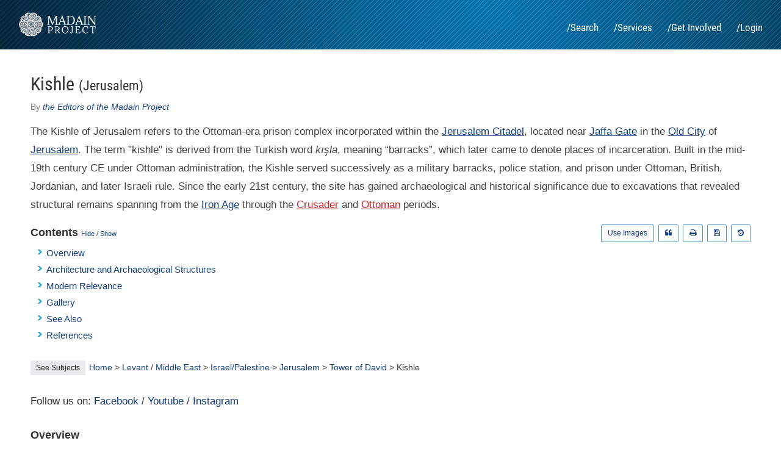

--- FILE ---
content_type: text/html; charset=UTF-8
request_url: https://madainproject.com/kishle_(jerusalem)
body_size: 9562
content:
<!DOCTYPE html>
<html lang="en">

<head>	
	<title>Kishle (Jerusalem) - Madain Project (en)</title>
	<link rel="icon" type="image/x-icon" href="https://madainproject.com/template/img/favicon.png" />
	<meta charset="utf-8">
	<meta name="description" content="The Kishle of Jerusalem refers to the Ottoman-era prison complex, now an important archaeological site, incorporated within the Jerusalem Citadel, located near Jaffa Gate in the Old City of Jerusalem.">
	<link rel="home" href="https://madainproject.com" />
	<link rel="canonical" href="https://madainproject.com/kishle_(jerusalem)">
	<meta name="viewport" content="width=device-width, initial-scale=1.0">
	<link rel="preload" href="https://madainproject.com/template/fonts/RobotoCondensed-Regular.woff2" as="font" type="font/woff2" crossorigin>
	<link rel="preload" href="https://madainproject.com/template/fonts/Lora-Regular.woff2" as="font" type="font/woff2" crossorigin>
	<script src="/cdn-cgi/scripts/7d0fa10a/cloudflare-static/rocket-loader.min.js" data-cf-settings="bf530487cc1894ca6ba8ad34-|49"></script><link rel="stylesheet" href="https://madainproject.com/template/css/font-awesome.min.css" media="print" onload="this.media='all'">
    <noscript><link rel="stylesheet" href="https://madainproject.com/template/css/font-awesome.min.css"></noscript>
	<script src="/cdn-cgi/scripts/7d0fa10a/cloudflare-static/rocket-loader.min.js" data-cf-settings="bf530487cc1894ca6ba8ad34-|49"></script><link rel="preload" href="https://madainproject.com/template/css/jquery.fancybox.min.css" as="style" onload="this.onload=null;this.rel='stylesheet'">
    <noscript><link rel="stylesheet" href="https://madainproject.com/template/css/jquery.fancybox.min.css"></noscript>
    <link rel="stylesheet" href="https://madainproject.com/template/css/base.css">
	<link rel="stylesheet" type="text/css" href="https://madainproject.com/template/css/master.css?v=2.1.1">
    
    <meta property="og:image" content="" />
    
</head>

<body>

<div id="header" class="group">
	
	<a href="./">
		<img class="logo" alt="logo" src="https://madainproject.com/template/img/logo.webp" width="130" height="39">
	</a>
	
	<div id="nav">
		<ul>
    <li><a href="https://madainproject.com/search" rel="nofollow">/Search</a></li>
    <li><a href="https://madainproject.com/services" rel="nofollow">/Services</a></li>
    <li><a href="https://madainproject.com/get_involved" rel="nofollow">/Get Involved</a></li>
    <li><a href="https://madainproject.com/login">/Login</a></li>
</ul>	</div>
	
</div>

<div class="inner group">
	<!-- Main Content -->
	<h1>Kishle <span>(Jerusalem)</span></h1>
<div class="author">By <i><a href="help#editors-of-the-madain-project" target="_new">the Editors of the Madain Project</a></i></div>
<p>The Kishle of Jerusalem refers to the Ottoman-era prison complex incorporated within the <a href="tower_of_david" title="Tower of David">Jerusalem Citadel</a>, located near <a href="jaffa_gate" title="Jaffa Gate">Jaffa Gate</a> in the <a href="old_city_of_jerusalem" class="" title="Old City of Jerusalem">Old City</a> of <a href="jerusalem" title="Jerusalem">Jerusalem</a>. The term "kishle" is derived from the Turkish word <i>kışla</i>, meaning “barracks”, which later came to denote places of incarceration. Built in the mid-19th century CE under Ottoman administration, the Kishle served successively as a military barracks, police station, and prison under Ottoman, British, Jordanian, and later Israeli rule. Since the early 21st century, the site has gained archaeological and historical significance due to excavations that revealed structural remains spanning from the <a href="iron_age" class="" title="Iron Age">Iron Age</a> through the <a href="" class="red" title="Crusades">Crusader</a> and <a href="" class="red" title="Ottoman Empire">Ottoman</a> periods.</p>
<div class="units-row">
<div class="unit-50">
<h4 class="toco" style="cursor:pointer;background:#fff;padding:0px;max-width:166px;">Contents <span style="font-size:11px;font-weight:normal;color:#163e81;">Hide / Show</span></h4>
<ul class="toc">
<li><a href="#overview">Overview</a></li>
<li><a href="#architecture-and-archaeological-structures">Architecture and Archaeological Structures</a>
    <ul class="toc-2">
    <li><a href="#"></a></li>
    </ul>
</li>
<li><a href="#modern-relevance">Modern Relevance </a></li>
<li><a href="#mediagallery">Gallery </a></li>
<li><a href="#see-also">See Also </a></li>
<li><a href="#references">References </a></li>
<li></li>
</ul>
</div>
     <div class="unit-50 no-print">
    <!--a data-fancybox data-type="iframe" href="https://madainproject.com/kishle_(jerusalem)" class="citation">Live</a-->
    <a href="https://web.archive.org/web/*/https://madainproject.com/kishle_(jerusalem)" class="citation" rel="nofollow" target="_new" class="" title="Edit history on Archive"><i class="fa fa-history" aria-hidden="true"></i></a>
    <a href="https://web.archive.org/save/https://madainproject.com/kishle_(jerusalem)" target="_new" class="citation"title="Save current version of the article"><i class="fa fa-save" aria-hidden="true"></i></a>
    <a href="#" onclick="if (!window.__cfRLUnblockHandlers) return false; window.print();return false;" class="citation" title="Print version" data-cf-modified-bf530487cc1894ca6ba8ad34-=""><i class="fa fa-print" aria-hidden="true"></i></a>
    <a data-fancybox data-src="#citation" href="javascript:;" class="citation" title="Cite this article"><i class="fa fa-quote-left" aria-hidden="true"></i></a>
    <!--a href="https://madainproject.com/kishle_(jerusalem)" target="_new" class="citation" title="Live version on website"><i class="fa fa-level-up" aria-hidden="true"></i></a-->
    <a data-fancybox data-src="#image-usage" href="javascript:;" class="citation">Use Images</a>
    <!--a data-fancybox data-src="#remove-ads" href="javascript:;" class="citation">Remove Ads</a-->
</div>
<div style="display: none; min-width:200px;max-width:675px;" id="remove-ads">
    <h4 class=""><i style="color:#42c0fb;" class="fa fa-bullhorn" aria-hidden="true"></i> Remove Ads</h4>
    <p>
    <strong>Why we're running ads?</strong><br />
    The Madain Project is a very unique resource of Abrahamic History & Archaeology; reaching more than half a million readers a month. Until February 2021 all the operational and management costs were being paid by the volunteers working on the project. But, the increase in the userbase and the overall costs of servers and other services and equipment that are needed to remain live forced us to look for other avenues of inflow.
    </p>
    <p>
    <strong>We apologise about it.</strong><br />
    We apologise for the inconvenience that ads bring to your reading experience; we're working on a membership model for the Madain Project which will provide you with an absolute ads-free reading.
    <br /><br />
    <strong>Right now we need your help. Please Donate.</strong><br />
    As of now, we rely on donations from patrons like you to supplement the funding and keep the Madain Project website up and running. Your contribution will help us cover the costs of maintaining and improving our website, creating new educational content, and reaching even more enthusiasts around the world.
    <br /><br />
    <a href="donate" class="" title="Donate" style="">Donate Now</a>
    </p>
</div>
<div style="display: none; max-width:575px;" id="citation">
    <h4 class=""><i style="color:#42c0fb;" class="fa fa-quote-left" aria-hidden="true"></i> Cite this article</h4>
    <p>
    <strong>APA (7th Ed.)</strong><br />
    <a href="javascript:void(0);" onclick="if (!window.__cfRLUnblockHandlers) return false; copy(this)" class="copier" title="Click to copy this citation." data-cf-modified-bf530487cc1894ca6ba8ad34-=""><i>Kishle (Jerusalem)</i>. Madainproject.com. (2019). <span class="editor">Editors,</span> Retrieved on January 25, 2026, from https://madainproject.com/kishle_(jerusalem)</a> <br />
    Intext citation: <a href="javascript:void(0);" onclick="if (!window.__cfRLUnblockHandlers) return false; copy(this)" class="copier" title="Click to copy this citation." data-cf-modified-bf530487cc1894ca6ba8ad34-="">("Kishle (Jerusalem) - Madain Project (en)", 2019)</a>
    <br /><br />
    <strong>MLA (8th Ed.)</strong><br />
    <a href="javascript:void(0);" onclick="if (!window.__cfRLUnblockHandlers) return false; copy(this)" class="copier" title="Click to copy this citation." data-cf-modified-bf530487cc1894ca6ba8ad34-="">Kishle (Jerusalem). <i>Madainproject.com</i>, 2019, https://madainproject.com/kishle_(jerusalem). Accessed 25 January 2026.</a> <br />
    Intext citation: <a href="javascript:void(0);" onclick="if (!window.__cfRLUnblockHandlers) return false; copy(this)" class="copier" title="Click to copy this citation." data-cf-modified-bf530487cc1894ca6ba8ad34-="">  ("Kishle (Jerusalem) - Madain Project (en)")</a>
    <br />
    <br />
    <strong>Chicago</strong><br />
    <a href="javascript:void(0);" onclick="if (!window.__cfRLUnblockHandlers) return false; copy(this)" class="copier" title="Click to copy this citation." data-cf-modified-bf530487cc1894ca6ba8ad34-="">"Kishle (Jerusalem)." 2019. <i>Madain Project</i>.  https://madainproject.com/kishle_(jerusalem).</a> <br />
    Intext citation: <a href="javascript:void(0);" onclick="if (!window.__cfRLUnblockHandlers) return false; copy(this)" class="copier" title="Click to copy this citation." data-cf-modified-bf530487cc1894ca6ba8ad34-="">  ("Kishle (Jerusalem) - Madain Project (en)")</a>
    <br />
    <p style="font-size:13px;"><strong>How to copy:</strong> Click the citation text to copy it to the clipboard.</p><p style="font-size:13px;"><strong>Note:</strong> Always review your references and make any necessary corrections before using. Pay attention to names, capitalization, and dates. If you need to mention authors, you can add "<i><a href="help#editors-of-the-madain-project" target="_new">the Editors of the Madain Project</a></i>". The publication date shown in the citations reflects the original publication date; you may wanna check the article's history to see how it has evolved over time.<br /><br />Use a <a href="https://www.citethisforme.com/citation-generator" target="_new" rel="nofollow" class="ext">citation tool</a>.</p>    </p>
</div>
<div style="display: none; max-width:575px;" id="image-usage">
    <h4 class=""><i style="color:#42c0fb;" class="fa fa-picture-o" aria-hidden="true"></i> Want to use our images?</h4>
    <p>The Madain Project owns the copyright to the Madain Project (en) including (i) the artwork and design of the www.madainproject.com website (Madain Project Website); and (ii) all electronic text and image files, audio and video clips on the Madain Project Website (MP Material) excluding material which is owned by other individuals or organizations as indicated.</p>
    <p>Users who would like to make commercial use of Madain Project Material must contact us with a formal written request (i) identifying the MP Material to be used; and (ii) describing the proposed commercial use. Madain Project will review such requests and provide a written response. The Madain Project reserves the right to charge a fee for any approved commercial use of Madain Project Materials.</p>
    <p>The Madain Project has an extensive archive of photographs, which is only partially featured on our website. If you cannot find the photographs you're looking for; just send us an email detailing the required site, structure or even illustration. The archives department will definitely assist you in finding the best possible image for your new project.</p>
</div>
<div style="display: none; max-width:575px;" id="breadcrumbs-help">
    <h4 class=""><i style="color:#42c0fb;" class="fa fa-question-circle-o" aria-hidden="true"></i> Reading the Breadcrumbs</h4>
    <p>The breadcrumbs on the Madain Project website are of two types; first the geographical and second topical. The icons to the left of the breadcrumbs trail represent the current type of the breadcrumbs selected, for instance a <i class="fa fa-map-marker"></i> denotes that the current trail selected is geographical and a <i class="fa fa-thumb-tack"></i> shows the topical breadcrumbs.</p>
    <p>You can switch or toggle between the two by clicking them.</p>
</div>
</div>
<div class="units-row">
<div class="bread" id="bread" style="font-size:0.7em;">
    <div class="located" id="bread">
        <span class="bread-toggle"><a href="javascript:void();" title="Change breadcrumbs to location" class="bc1">See Location</a></span>  <a href="https://madainproject.com" title="Madain Project (en)">Home</a> > <a href="" class="red" title="Levantine Archaeology">Levantine Archaeology</a>
    </div>
    <div class="subjected" id="bread">
        <span class="bread-toggle"><a href="javascript:void();" title="Change breadcrumbs to Subject" class="bc2">See Subjects</a></span>  <a href="https://madainproject.com" title="Madain Project (en)">Home</a> > <a href="levant" class="" title="Levant">Levant</a> / <a href="middle_east" title="Middle East">Middle East</a> > <a href="palestine" title="Palestine">Israel/Palestine</a> > <a href="jerusalem" title="Jerusalem">Jerusalem</a> > <a href="tower_of_david" title="Tower of David">Tower of David</a> > Kishle
    </div>
</div>
</div>
<div class="units-row">
<div class="unit-100">
<span class="maps">Follow us on: <a href="https://madainproject.com/facebook" target="new" >Facebook</a> / <a href="https://madainproject.com/youtube" target="new">Youtube</a> / <a href="https://madainproject.com/instagram" target="_new">Instagram</a></span>
</div>
</div>
<p><a name="overview"></a></p>
<h4>Overview</h4>
<div class="units-row">
    <div class="unit-60 desc-para">
        <p>Situated along the southern flank of the <a href="tower_of_david" title="Tower of David">Tower of David complex</a>, the Kishle holds a layered history that mirrors the political shifts of Jerusalem itself. Initially constructed by Ibrahim Pasha of <a href="egypt" class="" title="Egypt">Egypt</a> in 1834 CE, during his brief control over <a href="palestine" title="Palestine">Palestine</a>, the building was designed for military purposes but was absorbed into Ottoman governance following the Egyptian withdrawal in 1841 CE. In subsequent decades, it operated as a garrison and prison facility. During the <a href="" class="red" title="British Mandate for Palestine">British Mandate</a> period (1917–1948 CE), it was used as a central prison where both common criminals and members of underground Jewish resistance organizations, such as the Irgun and Lehi, were detained. Under Jordanian control from 1948 to 1967 CE, it continued to function as a prison, before being repurposed by Israeli authorities after the Six-Day War.</p>
        <p>In the early 2000s, archaeological investigations conducted by the Israel Antiquities Authority, in conjunction with the <a href="" class="red" title="Tower of David Museum">Tower of David Museum</a>, transformed understanding of the site. Excavations beneath the Kishle exposed successive layers of occupation, from fortifications associated with the <a href="temple_of_solomon" title="Temple of Solomon">First Temple</a> period (10th–6th century BCE), through Hasmonean and Herodian defensive systems, and up to Crusader and Ottoman construction phases. These discoveries positioned the Kishle as a critical archaeological locus for understanding Jerusalem’s fortifications and urban continuity.</p>
        <p></p>
    </div>
    <div class="unit-40">
        <a data-fancybox="gallery" data-caption="" href="https://madainproject.com/content/media/collect/kishle_jerusalem_tower_of_david_qala_quds_jerusalem_citadel_ottoman_prison_herod_palace_248374.jpg"><img src="https://madainproject.com/content/media/collect/kishle_jerusalem_tower_of_david_qala_quds_jerusalem_citadel_ottoman_prison_herod_palace_248374.jpg" border="0" alt="" /></a>
    </div>
</div>
<p><a name="architecture-and-archaeological-structures"></a></p>
<h4>Architecture and Archaeological Structures</h4>
<div class="units-row">
    <div class="unit-10 desc-para">
        <p>circa 1700 CE</p>
    </div>
    <div class="unit-20">
        <a data-fancybox="gallery" data-caption="" href="https://madainproject.com/content/media/collect/kishle_jerusalem_tower_of_david_qala_quds_jerusalem_citadel_ottoman_prison_herod_palace_472178.jpg"><img src="https://madainproject.com/content/media/collect/kishle_jerusalem_tower_of_david_qala_quds_jerusalem_citadel_ottoman_prison_herod_palace_472178.jpg" border="0" alt="" /></a>
    </div>
    <div class="unit-60 desc-para">
        <p>The Kishle building itself reflects mid-19th-century Ottoman military architecture, consisting of thick limestone walls, vaulted interiors, and elongated rectangular planning adapted for both barracks accommodation and confinement cells. Though relatively austere in its surviving form, the prison retains key Ottoman design features, including heavy masonry construction and limited fenestration, aimed at security and control. The prison cells were narrow, dimly lit spaces, and the walls bear graffiti from later periods, including inscriptions left by Jewish underground fighters held there during the <a href="" class="red" title="British Mandate for Palestine">Mandate era</a>.</p>
        <p>The more striking elements of the Kishle, however, lie beneath its 19th-century surfaces. Excavations revealed a 20-meter-long segment of fortifications attributed to the 8th century BCE, possibly linked to the fortifications of King <a href="" class="red" title="Hezekiah">Hezekiah</a> or Manasseh, forming part of Jerusalem’s southern defensive system. Overlying these remains are traces of Hasmonean-period walls (2nd–1st century BCE), which reinforced the city’s defenses and reflect the urban expansion south of the <a href="tower_of_david" title="Tower of David">citadel</a>. Herodian stonework of monumental scale was also identified, in line with his extensive building projects throughout Jerusalem, including the <a href="temple_mount" title="Temple Mount">Temple Mount</a>. Above these strata are remnants of Crusader-period structures integrated into the city’s fortification line, followed by the Ottoman construction of the barracks itself.</p>
        <p>The multi-layered stratigraphy uncovered in the Kishle offers a microcosm of Jerusalem’s urban evolution, demonstrating how successive rulers repurposed and reconstructed the city’s defenses across three millennia. Today, the Tower of David Museum incorporates the Kishle into its exhibition spaces, where visitors can view these exposed archaeological layers alongside historical displays on the site’s use as a prison.</p>
        <p></p>
    </div>
    <div class="unit-10 desc-para">
        <p></p>
    </div>
</div>
<p><a name="modern-relevance"></a></p>
<h4>Modern Relevance</h4>
<div class="units-row">
    <div class="unit-10 desc-para">
        <p>circa 1700 CE</p>
    </div>
    <div class="unit-20">
        <a data-fancybox="gallery" data-caption="" href="https://madainproject.com/content/media/collect/kishle_23748.jpg"><img src="https://madainproject.com/content/media/collect/kishle_23748.jpg" border="0" alt="" /></a>
    </div>
    <div class="unit-60 desc-para">
        <p>Beyond its architectural and structural features, the Kishle holds enduring importance for the study of <a href="jerusalem" title="Jerusalem">Jerusalem</a>’s history and archaeology. The site encapsulates over 2,700 years of urban development, preserving in one location fortifications and construction phases that range from the <a href="iron_age" class="" title="Iron Age">Iron Age</a> through the Hasmonean, Herodian, Crusader, and Ottoman periods. For historians, it provides a rare stratified sequence that illustrates how different powers fortified and reshaped the same sector of the city across successive eras. For archaeologists, it serves as a key reference point for understanding the evolution of Jerusalem’s defenses and the interaction between political authority, military necessity, and urban planning. Its integration into the Tower of David Museum allows these remains to be examined within their broader historical context, ensuring that the Kishle is preserved not only as a physical remnant of Jerusalem’s long past but also as an active resource for scholarship and interpretation.</p>
        <p></p>
    </div>
    <div class="unit-10 desc-para">
        <p></p>
    </div>
</div>
<p><a name="mediagallery"></a></p>
<h4>Gallery <span style="font-size:11px;font-weight:normal;"><a data-fancybox data-src="#image-usage" href="javascript:;">Want to use our images?</a></span></h4>
<div class="units-row">
    <div class="unit-20">
        <a data-fancybox="gallery" data-caption="" href="https://madainproject.com/content/media/collect/kishle_jerusalem_tower_of_david_qala_quds_jerusalem_citadel_ottoman_prison_herod_palace_126376.jpg"><img src="https://madainproject.com/content/media/collect/kishle_jerusalem_tower_of_david_qala_quds_jerusalem_citadel_ottoman_prison_herod_palace_126376.jpg" border="0" alt="" /></a>
    </div>
</div>
<p><a name="see-also"></a></p>
<h4>See Also</h4>
<ul class="gen">
<li><a href="tower_of_david" title="Tower of David">Tower of David</a></li>
<li><a href="jaffa_gate" title="Jaffa Gate">Jaffa Gate</a></li>
<li><a href="phasael_tower" class="" title="Phasael Tower">Phasael Tower (Faisal Tower)</a></li>
<li><a href="al_qala_mosque_(jerusalem)" title="al-Qal'a Mosque, Jerusalem">Masjid al-Qala al-Quds</a></li>
<li><a href="jerusalem_clock_tower" class="" title="Jerusalem Clock Tower">Jerusalem Clock Tower</a></li>
<li><a href="exhibits_at_the_tower_of_david_museum" title="List of Exhibits at the Tower of David Museum">List of Exhibits at the Tower of David Museum</a></li>
<li><a href="tower_of_david_mosques" class="" title="Tower of David Mosques">Tower of David Mosques</a></li>
<li></li>
</ul>
<p><a name="references"></a></p>
<h4>References</h4>
<ul class="gen">
    <li>Avni, G. "Jerusalem as an Archaeological Laboratory: The Tower of David Excavations." Israel Exploration Journal, vol. 55, no. 1, 2005, pp. 1-25.</li>
    <li>Bahat, D. The Illustrated Atlas of Jerusalem. New York: Simon & Schuster, 1996.</li>
    <li>Ben-Arieh, Yehoshua. Jerusalem in the 19th Century: The Old City. Jerusalem: Yad Izhak Ben-Zvi, 1984.</li>
    <li>Broshi, M. "The History of the Tower of David." Biblical Archaeologist 49, no. 2 (1986): 72–83.</li>
    <li>Cohen-Hattab, Kobi. Tourism, Religion and Pilgrimage in Jerusalem. London: Routledge, 2020.</li>
    <li>Herzog, Ze’ev. Archaeology of the City: Urban Planning in Ancient Israel and Its Social Implications. Tel Aviv University, 1997.</li>
    <li>Kark, Ruth. Jerusalem and Its Environs: Quarters, Neighborhoods, Villages, 1800–1948. Detroit: Wayne State University Press, 2001.</li>
    <li>Kloner, Amos. "The Hasmonean and Herodian Fortifications of Jerusalem." Palestine Exploration Quarterly 115, no. 2 (1983): 85–100.</li>
    <li>Magness, Jodi. The Archaeology of the Holy Land: From the Destruction of Solomon’s Temple to the Muslim Conquest. Cambridge University Press, 2012.</li>
    <li>Peters, F. E. Jerusalem: The Holy City in the Eyes of Chroniclers, Visitors, Pilgrims, and Prophets from the Days of Abraham to the Beginnings of Modern Times. Princeton University Press, 1985.</li>
    <li>Re’em, Amit. "Jerusalem, Tower of David Museum Excavations and Surveys." Hadashot Arkheologiyot: Excavations and Surveys in Israel 121 (2009).</li>
    <li>Ricca, Simone. Reinventing Jerusalem: Israel’s Reconstruction of the Jewish Quarter after 1967. London: I.B. Tauris, 2007.</li>
</ul>	<!--a data-fancybox data-src="#remove-ads" href="javascript:;" class="floating-button no-print" style="display: none;">Remove Ads</a-->
</div>

<a name="newsletter-subscription"></a>
<div class="units-row no-print" style="padding:50px 40px 37px 40px;background:#e4002b;color:#fff;margin-bottom:0px;">
	<div class="unit-50">
		<h1 style="margin-bottom:0px;">Let's bring some history to your inbox</h1>
		<p style="color:#fff;margin-bottom:0px;">Signup for our monthly newsletter / online magazine. <br /> No spam, we promise. </p>
		<p></p>
		<p style="font-size:14px;">
			<a href="privacy_policy" style="color:#fff;text-decoration:underline;text-underline-offset:6px;" rel="nofollow">Privacy Policy</a>
		</p>
		<!--i class="fa fa-facebook" aria-hidden="true"></i> &nbsp;  &nbsp; 
		<i class="fa fa-twitter" aria-hidden="true"></i> &nbsp;  &nbsp; 
		<i class="fa fa-instagram" aria-hidden="true"></i> &nbsp;  &nbsp; -->
	</div>
	<div class="unit-50">
		<br />
		<form>
			<input type="email" name="email" placeholder="Please enter your valid email address" id="newsletter" required>
			<button type="submit" id="newsletter-btn">Subscribe</button>
		</form>
		<br />
		<span id="newsletter-message" style="display:none;"></span>
		
	</div>
</div>
<!--div id="donation-popup">
  <div class="donation-popup-content">
	<h4>We need your help!</h4>
    <p>We are a small non-profit organization of volunteers, academics, history enthusiasts and IT professionals publishing the world's largest Abrahamic history encyclopedia. We only need £16,095/- to stay live in the year 2024 CE. We, the volunteers, contribute most of the funding ourselves and some comes from running the ads.</p>
    <a href="https://madainproject.com/donate" target="_new" id="donate-btn">Donate Now</a>
    <a href="javascript:void(0);" id="close-btn">Maybe Later</a>
  </div>
</div-->
<a href="#" class="cd-top" title="Scroll back to top">Top</a>

<div id="footer" class="group">
	<div class="units-row">
		<div class="unit-30">
			<img src="https://madainproject.com/template/img/logo-dark.png" width="130px" alt="Madain Project logo" width="130" height="40"> <br />
			<p>The Madain Project is an online archive of Abrahamic History and Archaeology.</p>
			<p class="no-print">Abrahamic History & Archaeology is the study of history and archaeology with respect to the three Abrahamic Faiths without considering the religious and theological aspects. The goal of Abrahamic History is to understand how and why the religious doctrines and behaviours have evlovled and changed over time. Searching for patterns in the evolution of significant cultural events such as the development of farming, the emergence of cities, or the collapse of major civilizations for clues of why and how these have influenced the three major Abrahamic religions.</p>
		</div>
		<div class="unit-20" style="border-right:1px solid #eee;line-height:30px;">
			<strong>Browse Locations in</strong> <br />
				<a href="africa" class="" title="Africa">Africa</a><br>
				<a href="" class="red" title="Asia">Asia</a><br>
				<a href="europe" class="" title="Europe">Europe</a><br>
				<a href="" class="red" title="Latin America">Latin America</a><br>
				<a href="middle_east" title="Middle East">Middle East</a><br><br>
			<strong>Explore by Faiths</strong><br>
				<a href="biblical_archaeology" class="" title="Christianity">Christianity</a><br>
				<a href="islamic_archaeology" class="" title="Islam">Islam</a><br>
				<a href="judaism" class="" title="Judaism">Judaism</a>
		</div>
		<div class="unit-20" style="border-right:1px solid #eee;line-height:30px;">
			<strong>Explore </strong><br>
			    <a href="my_history" class="" title="My History" rel="nofollow">My History</a><br>
				<a href="featured" class="" title="View all featured">Featured Articles</a><br>
				<a href="curated_readings" class="" title="Expert-curated collections of essential texts.">Curated Readings</a><br>
				<a href="media_library" class="" title="Madain Project Media Library">Media Library</a><br>
				<a href="glossary" class="" title="Glossary of Terms">Glossary of Terms</a><br>
				<a href="search" class="" title="Search Madain Project">Search Madain Project</a><br>
		</div>
		<div class="unit-30" style="line-height:30px;">
			<strong>Frequently Asked</strong><br>
				<a href="abrahamic_history_and_archaeology" class="" title="Abrahamic History and Archaeology">What is Abrahamic History and Archaeology?</a><br>
				<a href="frequently_asked" title="What is Islamic Archaeology?">What is Biblical Archaeology?</a><br>
				<a href="frequently_asked" title="What is Islamic Archaeology?" rel="nofollow">What is Islamic Archaeology?</a><br>
				<a href="frequently_asked" title="Why does Islamic Archaeology matter?" rel="nofollow">Why does Islamic Archaeology matter?</a><br>
				<a href="frequently_asked" title="What is Madain Project?" rel="nofollow">What is Madain Project?</a><br>
				<a href="frequently_asked" title="Is this a religious project?" rel="nofollow">Is this a religious project?</a><br>
				<a href="frequently_asked" title="Is this a religious project?" rel="nofollow"><strong>See all frequently asked <i class="fa fa-angle-double-right"></i></strong></a><br>
		</div>
	</div>
</div>

<div id="footer-copyright" class="group">
	<div class="units-row">
		<div class="unit-50">
			<p class="copyright">
				<a href="https://drive.madainproject.com" title="Madain Project Cloud Drive Login" rel="nofollow">Cloud Drive</a> -
				<a href="about" title="About Madain Project" rel="nofollow">About</a> -
				<a href="help" class="" title="Help">Help</a> - 
				<a href="privacy_policy" class="" title="Privacy Policy">Privacy Policy</a> -
				<a href="contact" title="Madain Project Contact Information" rel="nofollow">Contact</a>
			 <br />
				Madain Project: Encyclopedia of Abrahamic History & Archaeology.
			
			Copyright MadainProject 2017 - 2026.
			</p>
		</div>
		<div class="unit-50">
			<p class="social">
				<a href="https://madainproject.com/vimeo" class="" title="Madain Project Official Vimeo Page" target="_new">					<img alt="Twitter" class="soc" src="https://madainproject.com/template/img/icons/vimeo.png" width="30" height="30">
				</a>
				<a href="https://madainproject.com/pinterest" class="" title="Madain Project Official Pinterest Page" target="_new">					<img alt="Pinterest" class="soc" src="https://madainproject.com/template/img/icons/pinterest.png" width="30" height="30">
				</a>
				
				<a href="https://madainproject.com/youtube" class="" title="Madain Project Youtube Channel" target="_new">					<img alt="Youtube" class="soc" src="https://madainproject.com/template/img/icons/youtube.png" width="30" height="30">
				</a>
				
				<a href="https://madainproject.com/twitter" class="" title="Madain Project Official Twitter Page" target="_new">					<img alt="Twitter" class="soc" src="https://madainproject.com/template/img/icons/twitter.png" width="30" height="30">
				</a>
				
				<a href="https://madainproject.com/facebook" class="" title="Madain Project Official Facebook Page" target="_new">					<img alt="Facebook" class="soc" src="https://madainproject.com/template/img/icons/facebook.png" width="30" height="30">
				</a>
				<a href="https://madainproject.com/instagram" class="" title="Madain Project Official Instagram Page" target="_new">					<img alt="instagram" class="soc" src="https://madainproject.com/template/img/icons/instagram.jpg" width="30" height="30">
				</a>
			</p>
		</div>
	</div>
</div>

<script src="https://madainproject.com/template/js/jquery-3.3.1.min.js" type="bf530487cc1894ca6ba8ad34-text/javascript"></script>
<script src="https://madainproject.com/template/js/jquery.autocomplete.min.js" type="bf530487cc1894ca6ba8ad34-text/javascript"></script>
<script src="https://madainproject.com/template/js/archiver.js" type="bf530487cc1894ca6ba8ad34-text/javascript"></script>
<script src="https://madainproject.com/template/js/functions.js" type="bf530487cc1894ca6ba8ad34-text/javascript"></script>
<script src="https://madainproject.com/template/js/jquery.fancybox.min.js" type="bf530487cc1894ca6ba8ad34-text/javascript"></script>

<script type="bf530487cc1894ca6ba8ad34-text/javascript">
  setTimeout(function() {
    var s = document.createElement("script");
    s.src = "https://pagead2.googlesyndication.com/pagead/js/adsbygoogle.js?client=ca-pub-1408281846453763";
    s.async = true;
    s.crossOrigin = "anonymous";
    document.head.appendChild(s);
  }, 1000); // delay by 1 second
</script>

<!-- Google tag (gtag.js) -->
<script async src="https://www.googletagmanager.com/gtag/js?id=G-5JKYC72S0K" type="bf530487cc1894ca6ba8ad34-text/javascript"></script>
<script type="bf530487cc1894ca6ba8ad34-text/javascript">
  window.dataLayer = window.dataLayer || [];
  function gtag(){dataLayer.push(arguments);}
  gtag('js', new Date());
  gtag('config', 'G-5JKYC72S0K');
</script>

<script src="/cdn-cgi/scripts/7d0fa10a/cloudflare-static/rocket-loader.min.js" data-cf-settings="bf530487cc1894ca6ba8ad34-|49" defer></script><script defer src="https://static.cloudflareinsights.com/beacon.min.js/vcd15cbe7772f49c399c6a5babf22c1241717689176015" integrity="sha512-ZpsOmlRQV6y907TI0dKBHq9Md29nnaEIPlkf84rnaERnq6zvWvPUqr2ft8M1aS28oN72PdrCzSjY4U6VaAw1EQ==" data-cf-beacon='{"version":"2024.11.0","token":"b92b0df91306473a9fa0872861f1153b","r":1,"server_timing":{"name":{"cfCacheStatus":true,"cfEdge":true,"cfExtPri":true,"cfL4":true,"cfOrigin":true,"cfSpeedBrain":true},"location_startswith":null}}' crossorigin="anonymous"></script>
</body>

</html>

--- FILE ---
content_type: text/html; charset=utf-8
request_url: https://www.google.com/recaptcha/api2/aframe
body_size: 258
content:
<!DOCTYPE HTML><html><head><meta http-equiv="content-type" content="text/html; charset=UTF-8"></head><body><script nonce="_zr_-WwkKyoWS5QdEWQW1Q">/** Anti-fraud and anti-abuse applications only. See google.com/recaptcha */ try{var clients={'sodar':'https://pagead2.googlesyndication.com/pagead/sodar?'};window.addEventListener("message",function(a){try{if(a.source===window.parent){var b=JSON.parse(a.data);var c=clients[b['id']];if(c){var d=document.createElement('img');d.src=c+b['params']+'&rc='+(localStorage.getItem("rc::a")?sessionStorage.getItem("rc::b"):"");window.document.body.appendChild(d);sessionStorage.setItem("rc::e",parseInt(sessionStorage.getItem("rc::e")||0)+1);localStorage.setItem("rc::h",'1769315701556');}}}catch(b){}});window.parent.postMessage("_grecaptcha_ready", "*");}catch(b){}</script></body></html>

--- FILE ---
content_type: text/css
request_url: https://madainproject.com/template/css/master.css?v=2.1.1
body_size: 7879
content:
body {
	color: #333;
	font-size: 17px;
	font-family: "Arial", "Helvetica Neue", Helvetica, Arial, sans-serif;
	font-weight: 300;
}

#header {
	background: url('../img/header.jpg');
	width: 100%;
	color: white;
	padding: 20px 30px;
}

p {
	color: #444;
}

p.homepage {
	font-family:arial narrow;
	font-size:20px;
	float:left
}

span.homepage {
	font-family:arial narrow;
	font-size:20px;
	float:right
}

p.featured {
	font-family:arial narrow;
	font-size:20px;
	float:left
}

/* LINK STYLES */

a.red {
	color: #cc2727;
	text-decoration: none;
}

a.red:hover {
	color: #ccc;
	text-decoration: none;
}

p a.red {
	color: #cc2727;
	text-decoration: underline;
	text-decoration-thickness: 1px;       /* Thin line */
	text-underline-offset: 3px;           /* Slightly lower than default */
}

p a.red:hover {
	color: #ccc;
	text-decoration: underline;
	text-decoration-thickness: 1px;       /* Thin line */
	text-underline-offset: 3px;           /* Slightly lower than default */
}

a.grey {
	color: grey;
	text-decoration: none;
	line-height:1em;
	pointer-events: none;
}

a.ext {
    text-decoration: underline;
    padding-right: 1px;
}

a.ext::after {
    content: "\f08e"; 
    font-family: 'FontAwesome'; 
    font-weight: normal; 
    margin-left: 5px;
    font-size: 12px;
}

a.new-tab {
    text-decoration: none;
    padding-right: 1px;
}

a.new-tab::after {
    content: "\f14c"; 
    font-family: 'FontAwesome'; 
    font-weight: normal; 
    margin-left: 5px;
    font-size: 12px;
}

a.internal-download {
    text-decoration: none;
    padding-right: 1px;
}

a.internal-download::after {
    content: "\f019"; 
    font-family: 'FontAwesome'; 
    font-weight: normal; 
    margin-left: 5px;
    font-size: 12px;
}

.ext-link-pdf-icon {
	font-size:12px!important;
	color:red;
}

a.pdf {
    text-decoration: none;
    padding-right: 1px;
}

a.pdf::after {
    content: "\f1c1";
    font-family: 'FontAwesome'; 
    font-weight: normal; 
    margin-right: 5px;
    font-size: 11px;
    color: red;
}

a.citation {
	font-size:12px;
	color:#163e81;
	float:right;
	border: 1px #438dcd solid;
	padding: 3px 10px 3px 10px;
	border-radius: 2px;
	margin:0px 0px 0px 7px;
}

a.citation:hover {
	color:#fff;
	background:#438dcd;
	border: 1px #438dcd solid;
	border-radius: 4px;
}

a.copier {
	font-size:14px;
	color:#163e81;
	cursor:pointer;
}

a.newsletter-slider-btn {
  background-color: #fff /*rgb(22,62,129,0.4)*/;
  color: #000;
  border: 2px solid #163e81;
  padding: 8px 20px;
  text-align: center;
  text-decoration: none;
  display: inline-block;
  font-size:18px;
  font-family:arial;
  margin-top:40px;
}

a.newsletter-slider-btn:hover, a.newsletter-slider-btn:active {
  background-color: rgb(22,62,129,1);
  color: white;
  transition-duration: 0.4s;
}

.underline:hover {
	text-decoration: underline;
	text-decoration-thickness: 1px;
	text-underline-offset: 2px;
}

/* LINK STYLES END*/

/* HEADING STYLES */

h1,h2,h3 {
	font-family: 'Roboto Condensed', serif;
	font-weight: 400;
}

.lora-font {
	font-family: Lora;
}

h1.homepage {
	font-family: Lora;
}

h2.homepage {
	font-family: Lora;
	font-size:28px;
}

h1.homepage span {
	font-family:arial;
	font-size:16px;
}

h1.featured {
	font-family: Lora;
}

h4.citation {
	font-size: 18px;
    line-height: 1.5em;
    margin-bottom: .333em;
	background: url(https://djtempoe.com/wp-content/uploads/double-quote-serif-left-xxl.png) no-repeat;
	background-size: 20px 20px;
	padding-left: 28px;
}

h4.image-usage {
	font-size: 18px;
    line-height: 1em;
    margin-bottom: .333em;
	background: url(../img/image-usage.png) no-repeat;
	background-size: 20px 16px;
	padding-left: 28px;
}

/* HEADING STYLES END */

/* FEATURE SIMPLE */

.feature {
	max-width: 31.33%;
	float: left;
	background-color: #f9f9f9;
	margin: 0 1%;
	padding: 20px;
}

.feature:last-child {
	margin-right: 0px;
}

.feature:first-of-type {
	margin-left: 0px;
}

/* FEATURE SIMPLE END */

/* FEATURE HOMEPAGE */

.feature-homepage {
	max-width: 32%;
	float: left;
	background-color: #1d1d1d;
	margin: 0 1%;
	padding: 0px;
	opacity:0.97;
	color:#fff;
}

.feature-homepage h3 {
	padding: 20px 0px 0px 20px;
	font-family:Lora;
	line-height:24px;
	font-size:22px;
}

.feature-homepage p {
	font-size:15px;
	padding: 0px 20px 30px 20px;
	line-height: 28px;
	color:#fff;
}

.feature-homepage a.read-more {
	background:#fff;
	font-size:15px;
	padding: 13px 20px 14px 20px;
	line-height: 28px;
	color:#000;
	text-decoration:none;
}

.feature-homepage a.read-more:hover {
	background:#000;
	font-size:15px;
	padding: 13px 20px 14px 20px;
	line-height: 28px;
	color:#fff;
}

.feature-homepage:hover {
	opacity:1;
	box-shadow: 5px 10px 8px #f1f1f1;
}

.feature-homepage:last-child {
	margin-right: 0px;
}

.feature-homepage:first-of-type {
	margin-left: 0px;
}

.feature-homepage-twin {
	max-width: 48.99%;
	float: left;
	background-color: #1d1d1d;
	margin: 0 1%;
	padding: 0px;
	opacity:0.97;
}

.feature-homepage-twin h3 {
	padding: 0px 0px 0px 20px;
	font-family:Lora;
	line-height:24px;
	font-size:22px;
	color:#fff;
}

.feature-homepage-twin p {
	font-size:15px;
	padding: 0px 20px 10px 20px;
	line-height: 28px;
	color:#fff;
}

.feature-homepage-twin img {
	border: 20px solid #1d1d1d;
}

.feature-homepage-twin:hover {
	opacity:1;
	box-shadow: 5px 10px 8px #f1f1f1;
}

.feature-homepage-twin:last-child {
	margin-right: 0px;
}

.feature-homepage-twin:first-of-type {
	margin-left: 0px;
}

/* FEATURE HOMEPAGE END */

.featured-split-background {
	opacity:0.9;
}

.featured-split-background:hover {
	opacity:1;
}

.featured-split {
    position: relative;
    display: inline-block;
	
  }

  .featured-split-img {
    max-width: 100%;
    height: auto;
  }

  .featured-split-caption {
   position: absolute;
    top: 50%;
    left: 50%;
    transform: translate(-50%, -50%);
    background-color: rgba(0, 0, 0, 0.6); /* Use rgba with the desired opacity */
    color: #fff;
    padding: 14px 28px 14px 28px;
    z-index: 1; /* To ensure it's displayed on top of the image */
    white-space: nowrap; /* Prevents text from wrapping to the next line */
  }

.featured-split-desc-block-left {
	padding:0px 0px 0px 40px;
}

.featured-split-desc-block-right {
	padding:0px 40px 0px 0px;
}

.featured-split-title {
	font-size:23px;
	border-bottom: 1px solid #ccc;
}

.featured-split-title span {
	font-size:17px;
	display:block;
	float:right;
	padding-top:7px;
}

.featured-split-title span::after {
	content: "\f005"; 
	font-family: 'FontAwesome'; 
	font-weight: normal; 
	margin-left: 5px;
	font-size:14px;
	color:grey;
}

.featured-split-description {
	font-size:18px;
	font-family:Roboto Condensed;
}

.featured-split-read-more {
	font-size:18px;
	font-family:Roboto Condensed;
}

/* FEATURE FEATURED */

.feature-featured {
	max-width: 32%;
	float: left;
	background-color: #f9f9f9;
	margin: 0 1%;
	padding: 0px;
	opacity:0.95;
}

.feature-featured h3 {
	padding: 20px 0px 0px 20px;
	font-family:Lora;
	line-height:24px;
	font-size:20px;
}

.feature-featured p {
	font-size:15px;
	padding: 0px 20px 10px 20px;
	line-height: 28px;
}

.feature-featured:hover {
	opacity:1;
	box-shadow: 5px 10px 8px #f1f1f1;
}

.feature-featured:last-child {
	margin-right: 0px;
}

.feature-featured:first-of-type {
	margin-left: 0px;
}

.feature-featured-twin {
	max-width: 48.66%;
	float: left;
	background-color: #f9f9f9;
	margin: 0 1%;
	padding: 0px;
	opacity:0.9;
}

.feature-featured-twin h3 {
	padding: 20px 0px 0px 20px;
	font-family:Lora;
	line-height:24px;
	font-size:22px;
}

.feature-featured-twin p {
	font-size:15px;
	padding: 0px 20px 10px 20px;
	line-height: 28px;
}

.feature-featured-twin img {
	border: 20px solid #f1f1f1;
}

.feature-featured-twin:hover {
	opacity:1;
	box-shadow: 5px 10px 8px #f1f1f1;
}

.feature-featured-twin:last-child {
	margin-right: 0px;
}

.feature-featured-twin:first-of-type {
	margin-left: 0px;
}

/* FEATURE FEATURED END */

/* FEATURE AUDIBLE */

.feature-audible {
	max-width: 23.5%;
	float: left;
	background-color: #f9f9f9;
	margin: 0 1%;
	padding: 0px;
	opacity:0.9;
}

.feature-audible h3 {
	padding: 20px 0px 0px 20px;
	font-family:Lora;
	line-height:26px;
	font-size:20px;
}

.feature-audible p a {
	font-size:15px;
	padding: 20px 20px 10px 20px;
	line-height: 28px;
}

.feature-audible:hover {
	opacity:1;
	box-shadow: 5px 10px 8px #f1f1f1;
}

.feature-audible:last-child {
	margin-right: 0px;
}

.feature-audible:first-of-type {
	margin-left: 0px;
}

.feature-audible-twin {
	max-width: 48.66%;
	float: left;
	background-color: #f9f9f9;
	margin: 0 1%;
	padding: 0px;
	opacity:0.9;
}

.feature-audible-twin h3 {
	padding: 20px 0px 0px 20px;
	font-family:Lora;
	line-height:24px;
	font-size:22px;
}

.feature-audible-twin p {
	font-size:15px;
	padding: 0px 20px 10px 20px;
	line-height: 28px;
}

.feature-audible-twin img {
	border: 20px solid #f1f1f1;
}

.feature-audible-twin:hover {
	opacity:1;
	box-shadow: 5px 10px 8px #f1f1f1;
}

.feature-audible-twin:last-child {
	margin-right: 0px;
}

.feature-audible-twin:first-of-type {
	margin-left: 0px;
}

/* FEATURE AUDIBLE END */

/* FEATURED TO BE REPLACED */

h2.feature2 {
	font-size:26px;
	font-weight:400;
	margin-top:0px;
}

h2.feature2 span {
	font-size:18px;
	float:right;
	padding-top:10px;
}

h2.feature2 span::after {
	font-size:16px;
	content: "\f005"; 
	font-family: 'FontAwesome'; 
	font-weight: normal; 
	margin-left: 5px;
	color:silver;
}

.featured {
	background-color: #fff;
	opacity:0.95;
}

.featured:hover {
	opacity:1;
	transition: 0.3s;
}

.featured:last-child {
	margin-right: 0px;
}

.featured:first-of-type {
	margin-left: 0px;
}

.featured h3 {
	text-align:left;
	margin-top:-45px;
	font-size:1.2em;
}

.featured h3 a {
	background:#fff;
	padding:5px 8px;
	text-decoration:none;
	font-size:0.8em;
}

/* FEATURED TO BE REPLACED ENDS */

.logo {
	float: left;
}

/* NAVIGATION */

#nav {
	float: right;
	padding-top: 10px;
	z-index:88;
}

#nav li {
	display: inline;
	margin-left: 20px;
	font-family: 'Roboto Condensed', serif;
	font-weight: 300;
}

#nav a {
	color: white;
	text-decoration: none;
}

/* NAVIGATION END */

.headline {
	text-align: center;
	color: white;
	font-size: 50px;
	position: absolute;
	top: 12%;
	left: 0;
	width: 100%;
	margin-top: 110px;
	font-weight: 400;
	font-family: 'Lora', serif;
}

.headline-homepage {
	text-align: center;
	color: white;
	font-size: 50px;
	position: absolute;
	top: 12%;
	left: 0;
	width: 100%;
	margin-top: 160px;
	font-weight: 400;
	font-family: 'Lora', serif;
}

.headline-homepage span {
	display:block;
	font-size:21px;
	padding-top:10px;
	letter-spacing:1px;
}

span.slider-caption {
	text-align: center;
	font-family:arial narrow;
	font-size:12px;
	position: absolute;
	bottom: -28%;
	font-weight:normal;
}

.intro {
	font-size: 24px;
	padding-bottom: 10px;
	text-align: center;
}

.inner {
	max-width: 1220px;
	margin: 0 auto;
	padding: 40px 20px;
}

.soc {
	float: right;
	margin-left: 10px;
	opacity:0.8;
}

.soc:hover {
	opacity:1;
}

.circle {
    width:70px;
    height:70px;
    border-radius:250px;
    font-size:20px;
    color:#fff;
    line-height:70px;
    text-align:center;
    background-color:#e67548;
    margin-bottom: 15px;
}

.copyright {
	float: left;
}

.portfolio {
	padding: 20px;
	margin-top: 40px;
	background-color: #eee;
}

input {
	border: 1px solid #ddd;
}

textarea {
	border: 1px solid #ddd;
}

#human {
	display: none;
}

/* OLD BREADER */

#bread {
	font-size:14px;
}

a.bc1 {
	font-family:arial;
	background: #e8e9eb;
	padding: 5px 9px;
	color:#010101;
	opacity:0.9;
	font-size:12px;
	border-radius:2px;
	max-width:200px;
	margin-right: 1px;
}
a.bc2 {
	font-family:arial;
	background: #e8e9eb;
	padding: 5px 9px;
	color:#010101;
	opacity:0.9;
	font-size:12px;
	border-radius:2px;
	max-width:200px;
	margin-right: 2px;
}

a.bc1:hover {
	background: #f2f2f2;
	color:#000;
	opacity:1;
	border-radius:4px;
}

a.bc2:hover {
	background: #f2f2f2;
	color:#000;
	opacity:1;
	border-radius:4px;
}

.subjected {
	display: block;
}
.subjected::after {
	content: "\f29c";
	font-family: 'FontAwesome';
	margin-left: 5px;
	text-decoration: none;
	color: inherit;
	cursor: pointer;
	display:none;
}
.subjected::after:hover {
	 color: red;
}
.located {
	display: none;
}

/* OLD BREADER ENDS*/

/* FOOTER */

#footer {
	max-width: 100%;
	margin: 0px auto;
	border-top: 1px solid #163e81;
	padding: 30px 30px;
	background: #f9f9f9;
	font-size:14px;
}

#footer p {
	color: #999;
	font-size: 15px;
}

#footer-copyright {
	max-width: 100%;
	margin: 0px auto;
	border-top: 1px solid #eee;
	padding: 40px 30px 10px 30px;
	background: #fff;
	font-size:14px;
}

/* FOOTER END */

.ad-banner {
	width:70%;
}

/* SEARCHER */

#searchfield-homepage {

}

#searchfield form {
  margin: 5px 0 20px 0;
}

#searchfield-homepage form .biginput {
  width: 100%;
  height: 40px;
  padding: 0 10px 0 10px;
  background-color: #f0f0f0;
  border: 0px solid #c8c8c8;
  border-radius: 3px;
  color: #999;
  font-weight:normal;
  font-size: 1em;
  -webkit-transition: all 0.2s linear;
  -moz-transition: all 0.2s linear;
  transition: all 0.2s linear;
}

#searchfield form {
  display: inline-block;
  background: #eeefed;
  padding: 0;
  margin: 0;
  padding: 0px;
  border-radius: 3px;
  margin: 05px 0 0 0;
}
#searchfield form .biginput {
  width: 100%;
  height: 30px;
  padding: 0 10px 0 10px;
  background-color: #fff;
  border: 1px solid #c8c8c8;
  border-radius: 0px;
  color: #aeaeae;
  font-weight:normal;
  font-size: 1.5em;
  -webkit-transition: all 0.2s linear;
  -moz-transition: all 0.2s linear;
  transition: all 0.2s linear;
}
#searchfield form .biginput:focus {
  color: #858585;
}

.autocomplete-suggestions { border: 1px solid #999; background: #fff; cursor: default; overflow: auto; }
.autocomplete-suggestion { padding: 05px 05px; font-size: 0.8em; white-space: nowrap; overflow: hidden; }
.autocomplete-selected { background: #f0f0f0; }
.autocomplete-suggestions strong { font-weight: normal; color: #3399ff; }

#outputbox {
	line-height:1px;
	font-size:0.85em;
	padding:20px;
	
}

/* SEARCHER ENDS */

/* ADDITIONAL STYLES */

.top-border-yellow {
	border-top: 4px solid #f7c759;
    padding-top: 10px;
    display: inline-block;
    color: #a5a5a5;
    text-transform: Uppercase;
}

/* CD TOP */
.cd-top {
  display: inline-block;
  height: 30px;
  width: 30px;
  position: fixed;
  bottom: 140px;
  right: 10px;
  box-shadow: 0 0 10px rgba(0, 0, 0, 0.05);
  /* image replacement properties */
  overflow: hidden;
  text-indent: 100%;
  white-space: nowrap;
  background: rgba(22, 62, 129, 0.8) url(../img/cd-top-arrow.svg) no-repeat center 50%;
  visibility: hidden;
  opacity: 0;
  -webkit-transition: opacity .3s 0s, visibility 0s .3s;
  -moz-transition: opacity .3s 0s, visibility 0s .3s;
  transition: opacity .3s 0s, visibility 0s .3s;
}
.cd-top.cd-is-visible, .cd-top.cd-fade-out, .no-touch .cd-top:hover {
  -webkit-transition: opacity .3s 0s, visibility 0s 0s;
  -moz-transition: opacity .3s 0s, visibility 0s 0s;
  transition: opacity .3s 0s, visibility 0s 0s;
}
.cd-top.cd-is-visible {
  /* the button becomes visible */
  visibility: visible;
  opacity: 1;
}
.cd-top.cd-fade-out {
  /* if the user keeps scrolling down, the button is out of focus and becomes less visible */
  opacity: .5;
}
.no-touch .cd-top:hover {
  background-color: #163e81;
  opacity: 1;
}

.float-right {
	float:right;
}

.float-left {
	float:left;
}

.quote {
	display: block;
	padding-left: 40px;
	font-style: italic;
}

.quote-latin {
	font-family:Lora;
	padding-left: 40px;
	font-style: italic;
	font-size:15px;
	font-weight:bold;
	letter-spacing:0.07em;
	text-transform:uppercase;
}

.quote-latin-translate {
	font-family: arial;
	padding-left: 40px;
}

.quote-verse {
	margin:20px 0px 10px 0px;
	display: block; 
    text-align: right; 
    padding-right: 40px;
    font-size: 17px;
	font-weight: 700;
}

.quote-verse::after {
    content: " ۝"; 
    margin-left: 4px;  
    font-size: 14px; 
    font-family: inherit; 
}

.quote-hadith {
	margin:20px 0px 10px 0px;
	display: block; 
    text-align: right; 
    padding-right: 40px;
    font-size: 17px;
	font-weight: 700;
}

.verse-trans {
    display: block; 
    text-align: left; 
    padding-left: 40px;
    font-size: 15px;
	max-width:600px;
	font-style: italic;
	margin-bottom:20px;	
}

.verse-trans::after {
    margin-left: 4px;  
    font-size: 14px; 
    font-family: inherit; 
}

.quote-amzn {
	padding-left: 10px;
	font-style: italic;
	font-size:15px;
	border-left: 8px solid #eda550;
	font-weight:600;
}

.single-mcq-div {
  margin-bottom: 10px;
}
.single-mcq-button {
  margin-right: 10px;
  padding: 10px 20px;
  text-decoration: none;
  background-color: #007bff;
  color: #fff;
  border: none;
  cursor: pointer;
}
.single-mcq-answer {
}

.correct-answer {
  color: green;
  font-weight:800;
}

.answer-link {
	font-size:16px;
}

.incorrect-answer {
  color: red;
}

/* Style for the video indicator */
.feature-featured {
  position: relative; /* Make sure the container is relatively positioned */
}

/* Style for the anchor tag */
.feature-featured a {
  display: inline-block; /* Ensure the anchor tag takes the size of the image */
  position: relative; /* Make sure the anchor tag is relatively positioned */
  text-decoration:none;
}

/* Create a play button using CSS */
.feature-featured a .video-indicator::before {
  content: "";
  background: url('../img/play-button.png') no-repeat center center; /* Set the play button image as a background */
  width: 180px; /* Adjust the width of the play button image */
  height: 180px; /* Adjust the height of the play button image */
  position: absolute;
  top: 50%; /* Position it in the center vertically */
  left: 50%; /* Position it in the center horizontally */
  transform: translate(-50%, -50%); /* Center the play button precisely */
  z-index: 1; /* Ensure the play button appears on top of the image */
  opacity:0.8;
}

/* Create a play button using CSS */
.feature-featured a:hover .video-indicator::before {
  opacity:1;
}

a:target {
    background-color: red!important;
}

.visual-inspector {
	display:none;
	width:1200px;
}

.visual-inspector .units-row {
	margin-bottom: 0px;
}

sup {
	font-size: 87%;
	vertical-align: none;
}

.floating-button {
    position: fixed;
    bottom: 20px;
    right: 20px;
    padding: 4px 15px;
    background-color: #163e81;
    color: #ffffff;
    border-radius: 20px;
    text-align: center;
    box-shadow: 0px 0px 10px 0px rgba(0, 0, 0, 0.3);
    text-decoration: none; /* Remove underline for the link */
    transition: all 0.3s ease;
	font-size:13px;
	z-index:99;
	opacity:0.7;
}

.floating-button:hover {
    background-color: #163e81;
	color: #ffffff;
	opacity:1;
}

#history-container {
	padding-left: 40px;
}

#history-container ul li {
	list-style:bullet;
}

/* disambiguation-list starts */

ul.disambiguation-list {
		margin-bottom:200px;
	}
ul.disambiguation-list li {
	margin-bottom:16px;
}
ul.disambiguation-list li i {
	line-height:12px;
	margin-bottom:10px;
}

/* disambiguation-list ends */

.pois {
	font-size:14px;
}

.underline-D7FA88 {
	text-decoration: underline;
	text-decoration-color: #D7FA88;
	text-underline-offset: 20px;
}

.desc-para p {
	margin-top: -8px;
}

.date-para p {
	margin-top: -8px;
	font-size:14px;
}

#donation-popup {
	display: none;
	position: fixed;
	bottom: -100%; /* Initially off-screen */
	left: 0;
	width: 100%;
	background-color: #fff;
	color: #fff;
	text-align: center;
	padding: 15px;
	box-shadow: 0 -5px 10px rgba(0, 0, 0, 0.2);
	transition: bottom 0.5s ease-in-out;
	z-index:9999;
}

#donation-popup-content {
	max-width:500px;
}
	
#donation-popup h4 {
	color:#000;
}

#donate-btn, #close-btn {
	display: inline-block;
	padding: 3px 12px 3px 12px;
	margin: 5px;
	text-decoration: none;
	color: #163e81;
	border: 1px solid #163e81;
	border-radius: 0px;
	cursor: pointer;
	font-size:14px;
}
	
#donate-btn:hover, #close-btn:hover{
	color: #fff;
	border: 1px solid #163e81;
	cursor: pointer;
	font-size:14px;
	background: #163e81;
}

lite-youtube {
    background-color: #000;
    position: relative;
    display: block;
    contain: content;
    background-position: center center;
    background-size: cover;
    cursor: pointer;
    max-width: 100%; /*changed from 720px*/
}

/* gradient */
lite-youtube::before {
    content: '';
    display: block;
    position: absolute;
    top: 0;
    background-image: url([data-uri]);
    background-position: top;
    background-repeat: repeat-x;
    height: 60px;
    padding-bottom: 50px;
    width: 100%;
    transition: all 0.2s cubic-bezier(0, 0, 0.2, 1);
}

/* responsive iframe with a 16:9 aspect ratio
    thanks https://css-tricks.com/responsive-iframes/
*/
lite-youtube::after {
    content: "";
    display: block;
    padding-bottom: calc(100% / (16 / 9));
}
lite-youtube > iframe {
    width: 100%;
    height: 100%;
    position: absolute;
    top: 0;
    left: 0;
    border: 0;
}

/* play button */
lite-youtube > .lty-playbtn {
    display: block;
    /* Make the button element cover the whole area for a large hover/click target… */
    width: 100%;
    height: 100%;
    /* …but visually it's still the same size */
    background: no-repeat center/68px 48px;
    /* YT's actual play button svg */
    background-image: url('data:image/svg+xml;utf8,<svg xmlns="http://www.w3.org/2000/svg" viewBox="0 0 68 48"><path d="M66.52 7.74c-.78-2.93-2.49-5.41-5.42-6.19C55.79.13 34 0 34 0S12.21.13 6.9 1.55c-2.93.78-4.63 3.26-5.42 6.19C.06 13.05 0 24 0 24s.06 10.95 1.48 16.26c.78 2.93 2.49 5.41 5.42 6.19C12.21 47.87 34 48 34 48s21.79-.13 27.1-1.55c2.93-.78 4.64-3.26 5.42-6.19C67.94 34.95 68 24 68 24s-.06-10.95-1.48-16.26z" fill="red"/><path d="M45 24 27 14v20" fill="white"/></svg>');
    position: absolute;
    cursor: pointer;
    z-index: 1;
    filter: grayscale(100%);
    transition: filter .1s cubic-bezier(0, 0, 0.2, 1);
    border: 0;
}

lite-youtube:hover > .lty-playbtn,
lite-youtube .lty-playbtn:focus {
    filter: none;
}

/* Post-click styles */
lite-youtube.lyt-activated {
    cursor: unset;
}
lite-youtube.lyt-activated::before,
lite-youtube.lyt-activated > .lty-playbtn {
    opacity: 0;
    pointer-events: none;
}

.lyt-visually-hidden {
    clip: rect(0 0 0 0);
    clip-path: inset(50%);
    height: 1px;
    overflow: hidden;
    position: absolute;
    white-space: nowrap;
    width: 1px;
  }

.amzn-books h3 {
	font-family:Lora;
	font-size:22px;
}

.amzn-books h3 span {
	font-family:Lora;
	font-size:16px;
	display:block;
}

.amzn-books p {
	font-size:15px;
}

.amzn-books .author {
	font-style:italic;
}

.amzn-books .author::before {
	content:"Author: ";
}

.amzn-books .editorr {
	font-style:italic;
}

.amzn-books .editorr::before {
	content:"Editor: ";
}

/*
.amzn-books a {
	display: inline-block;
	padding: 10px 15px;
	background-color: #FF9900; 
	color: #000000;
	text-decoration: none;
	font-weight: bold;
	border-radius: 0px;
	transition: background-color 0.3s ease;
}

.amzn-books a:hover {
	background-color: #FFD700;
}
*/

.search-tips-bar {
      background-color: #f0f0f0;
      padding: 0px;
      text-align: center;
      font-weight: bold;
    }
	
	ul.search-tips-container {
  overflow: hidden;
  padding: 0px;
  border: 1px solid #ccc;
  border-radius: 0px;
  max-width: 860px;
  margin: 20px auto 20px auto;
}

ul.search-tips-container li {
  display: none;
  text-align: left;
  padding: 20px 40px;
}

ul.search-tips-container .active {
  display: block;
}

.button-search-tips-container button {
 color: #fff;
 font-size: 14px;
 padding: 8px 40px;
 border: none;
 background-color: #163e81;
 margin: 0 3px;
 border-radius: 0px;
}

.button-search-tips-container {
  text-align: center;
}

/* SMALL SCREENS ---------------------------------------------------- */

@media only screen and (min-width: 1024px) {
  .cd-top {
    height: 35px;
    width: 35px;
    right: 20px;
    bottom: 120px;
  }
  
}

@media only screen and (min-width: 768px) {
  .cd-top {
    right: 20px;
    bottom: 20px;
  }
}

}
/* CD TOP ENDS */

/* LIST STYLES */

ul.gen-homepage li {
	background: url(../img/bullet_br_blue.gif) no-repeat;
	font-size:14.42px;
	padding-left:14px;
	background-position: 0px 10px;
	margin-left:12px;
	line-height:1.9em;
}

ul.gen li {
	background: url(../img/bullet_br_blue.gif) no-repeat;
	font-size:14px;
	padding-left:14px;
	background-position: 0px 8px;
	margin-left:12px;
	line-height:1.6em;
}

ul.gen a:hover {
	text-decoration: underline;
    text-decoration-thickness: 1px;
    text-underline-offset: 3px;
}

.toc{
  max-height: none; /* no height limit initially, fully expanded */
  overflow: visible; /* allow all content */
  transition: max-height 0.3s ease;
}

.toc.collapsed {
  max-height: 0;
  overflow: hidden;
}

.toc li{
	background: url(../img/bullet_br_blue.gif) no-repeat;
	background-size: 7px auto;
	font-size:15px;
	padding-left:14px;
	background-position: 0px 8px;
	margin-left:12px;
	line-height:1.6em;
}

.toc-2 li{
	background: url(../img/bullet_br_blue.gif) no-repeat;
	font-size:15px;
	padding-left:14px;
	background-position: 0px 8px;
	margin-left:20px;
	line-height:1.6em;
}

.num-list-reset {
    counter-reset: list-counter; /* Initialize a custom counter */
}

.num-list {
    list-style: none; /* Remove default numbering */
	margin-left:14px;
	margin-bottom:50px;
	font-size:15px;
}

.num-list li {
    counter-increment: list-counter; /* Increment the counter for each <li> */
    position: relative; /* Enable positioning for the custom number */
    padding-left: 30px; /* Space for the number */
	line-height:1.8em;
}

.num-list li::before {
    content: counter(list-counter) "."; /* Display the custom counter */
    position: absolute; /* Position the number */
    left: 0;
    top: 0;
}

.alpha-list-reset {
    counter-reset: list-counter; /* Initialize a custom counter */
}

.alpha-list {
    list-style: none; /* Remove default numbering */
    margin-left: 14px;
    margin-bottom: 50px;
    font-size: 15px;
}

.alpha-list li {
    counter-increment: list-counter; /* Increment the counter for each <li> */
    position: relative; /* Enable positioning for the custom number */
    padding-left: 30px; /* Space for the letter */
    line-height: 1.8em;
}

.alpha-list li::before {
    content: counter(list-counter, upper-alpha) "."; /* Display A., B., C., etc. */
    position: absolute; /* Position the letter */
    left: 0;
    top: 0;
}


/* LIST STYLES ENDS*/

/* NEWSLETTER STYLES */

#newsletter {
	width: 70%;
    height: 40px;
    padding: 0 10px 0 10px;
    background-color: #fff;
    border: 0px solid #c8c8c8;
    border-radius: 3px;
    color: #999;
    font-weight: normal;
    font-size: 0.8em;
    -webkit-transition: all 0.2s linear;
    -moz-transition: all 0.2s linear;
    transition: all 0.2s linear;
}

#newsletter-btn {
	width: 28%;
    height: 40px;
    padding: 0 10px 0 10px;
    background-color: #fff;
    border: 0px solid #c8c8c8;
    border-radius: 3px;
    color: #999;
    font-weight: normal;
    font-size: 0.8em;
    -webkit-transition: all 0.2s linear;
    -moz-transition: all 0.2s linear;
    transition: all 0.2s linear;
}

#newsletter-message {
	display: none;
}
#newsletter-message.success {
	color: #fff;
}
#newsletter-message.error {
	border-color: #fff;
	color: #fff;
}

/* NEWSLETTER STYLES ENDS */

.image-container {
  position: relative;
}

.img-caption {
  position: absolute;
  bottom: 0%;
  left: 50%;
  transform: translate(-50%, -6%);
  text-align: left;
  color: #fff;
  z-index: 1;
  background-color: rgba(0, 0, 0, 0.9); /* add a semi-transparent background */
  padding: 20px 30px; /* add some padding to make the caption easier to read */
  opacity: 0.8; /* add opacity to the caption */
  width:100%;
}

.img-caption h3 {
  font-size: 24px;
  margin: 0;
  padding: 0;
  color:#fff;
}

.img-caption p {
  font-size: 16px;
  margin: 0;
  padding: 0;
  margin-top: 10px;
  color:#fff;
}

.img-caption a {
  color:#fff;
  transition-duration: 0.4s;
}

.img-caption a:hover {
  letter-spacing:2px;
  transition-duration: 0.4s;
}

div.author {
	font-size: 14px;
    color: grey;
    margin-bottom: 13px;
}

/* TOASTER */

.toast__container {
    display: table-cell;
    vertical-align: middle;
	margin-bottom:30px;
}

.toast__cell{
  display:inline-block;
}

.add-margin{
  margin-top:0px;
}

.toast__svg{
  fill:#fff;
}

.toast {
	text-align:left;
    padding: 1px 0;
    background-color:#fff;
    border-radius:4px;
    max-width: 100%;
    top: 0px;
    position:relative;
    box-shadow: 1px 7px 14px -5px rgba(0,0,0,0.3);
}


.toast:before {
    content: '';
    position: absolute;
    top: 0;
    left: 0;
    width: 4px;
    height: 100%;
  border-top-left-radius:0px;
  border-bottom-left-radius: 0px;

}

.toast__icon{
  position:absolute;
  top:50%;
  left:2px;
  transform:translateY(-50%);
  width:14px;
  height:14px;
  padding: 7px;
  border-radius:50%;
  display:inline-block;
}

.toast__type {
  color: #3e3e3e;
  font-weight: 700;
  margin-top: 0;
  margin-bottom: 8px;
}

.toast__message {
    font-size: 14px;
    margin-top: 0;
	margin-bottom: -10;
    color: #878787;
}

.toast__content{
  padding-left:20px;
  padding-right:60px;
}

.toast__close {
    position: absolute;
    right: 22px;
    top: 45%;
    width: 14px;
    cursor:pointer;
    height: 14px;
	fill:#878787;
    transform: translateY(-50%);
}

.toast--green .toast__icon{
  background-color:#2BDE3F;
}

.toast--green:before{
  background-color:#2BDE3F;
}

.toast--blue .toast__icon{
  background-color:#1D72F3;
}

.toast--blue:before{
  background-color:#1D72F3;
}

.toast--yellow .toast__icon{
  background-color:#FFC007;
}

.toast--yellow:before{
  background-color:#FFC007;
}

/* TOASTER ENDS */

/* GENERAL TABLE STYLES */
table {
	font-size: 0.8em;
    border: 1px solid #eee;
    border-collapse: collapse;
    width: 100%;
	text-indent: initial;
    border-spacing: 2px;
}

table tr td {
	border: 1px solid #eee;
	padding:6px;
}

table tr.table-header {
    font-weight: bold;
	background: #163e81;
	color:#fff;
}

table tr:hover {
    background:#eee;
	color:#000;
}

table td.yes {
	
}

/* GENERAL TABLE STYLES END */

/* GLOSSARY TABLE STYLES */

table.glossary {
    font-size: 0.8em;
    border: 1px solid #eee;
    border-collapse: collapse;
    width: 100%;
}

table.glossary tr.alpha {
	background:#eee;
	font-weight:700;
}

table.glossary tr.beta {
	background:#eee;
	font-weight:500;
}

table.glossary td {
	border: 1px solid #eee;
    vertical-align: middle;
    padding: 5px;
}

table.glossary td.title {
	width:450px;
	margin-left:30px;
}

table.glossary td.desc {
	width:450px;
}

table.glossary td.auth {
	width:100px;
}

/* GLOSSARY TABLE STYLES END */

i.fa-arrow-left {
	font-size:16px;
}
i.fa-arrow-left {
	font-size:16px;
}

/* GLOSSARY SEARCHER */

#glossaryInput {
    background-image: url(/madainproject/template/img/searchicon.png);
    background-position: 10px 12px;
    background-repeat: no-repeat;
    width: 100%;
    font-size: 16px;
    padding: 12px 20px 12px 40px;
    border: 1px solid #ddd;
    margin-bottom: 12px;
}

#glossaryInput::placeholder {
  font-size: 16px; /* Increase font-size */
  color:#ccc;
}

#glossaryTable {
  border-collapse: collapse; /* Collapse borders */
  width: 100%; /* Full-width */
  border: 1px solid #ddd; /* Add a grey border */
}

#glossaryTable th, #glossaryTable td {
  text-align: left; /* Left-align text */
  padding: 6px; /* Add padding */
}

#glossaryTable tr {
  /* Add a bottom border to all table rows */
  border-bottom: 1px solid #ddd;
}

#glossaryTable tr.header, #glossaryTable tr:hover {
  /* Add a grey background color to the table header and on hover */
  background-color: #f1f1f1;
}

/* GLOSSARY SEARCHER ENDS */

/* CONTACT FORM */

form.cnt {
	margin: 0 auto;
	padding: 0px;
	border: 0px solid #ccc;
	box-shadow: 0 0 10px rgba(0,0,0,0.0);
	font-family: Arial, sans-serif;
}
form.cnt label {
	display: block;
	margin-bottom: 5px;
	font-weight: bold;
}
form.cnt input[type="text"],
form.cnt input[type="email"],
form.cnt select,
form.cnt textarea {
	width: 100%;
	padding: 10px;
	border: 1px solid #ccc;
	font-size: 16px;
	font-family: inherit;
	margin-bottom: 10px;
}
form.cnt textarea {
	height: 150px;
}
form.cnt button[type="submit"] {
	background-color: rgb(22,62,129,1);
	color: #fff;
	border: 2px solid #163e81;
	padding: 8px 20px;
	text-align: center;
	text-decoration: none;
	display: inline-block;
	font-size:18px;
	font-family:arial;
	margin-top:0px;
	width:100%;
  
}
form.cnt button[type="submit"]:hover {
	background-color: rgb(22,62,129,0.2);
	color: #000;
	transition-duration: 0.4s;
}
form.cnt ul {
	list-style: none;
	margin: 0;
	padding: 0;
}
form.cnt ul li {
	color: red;
	margin-bottom: 10px;
}

/* CONTACT FORM ENDS */

/* FONTS ---------------------------------------------------- */

@font-face {
font-family: "Roboto Condensed";
  font-style: normal;
  font-weight: 400;
  src: local('Roboto Condensed Regular'), local('RobotoCondensed-Regular'), url("../fonts/RobotoCondensed-Regular.ttf") format('truetype');
  font-display: swap;
}

@font-face {
  font-family: "Lora";
  src: local('Lora Regular'), local('Lora-Regular'), url("../fonts/Lora-Regular.ttf") format('truetype');
  font-display: swap;
}

/* SMALL SCREENS 800px ---------------------------------------------------- */

@media only screen and (max-width: 800px) {

.img-caption {
    font-size: 14px; /* reduce the font size for smaller screens */
    padding: 10px; /* reduce the padding for smaller screens */
	width:100%;
  }
.title-carded {
	  display:none;
}
  .img-caption h3 {
    font-size: 18px; /* reduce the font size for smaller screens */
  }

  .img-caption p {
   display:none;
  }

/* MOBILE HEADER */

#header {
	text-align: center;
	padding: 20px 10px;
}

.inner {
	padding: 30px 10px;
}

.intro {
	font-size: 20px;
}

/* MOBILE LOGO */

.logo {
	float: left;
	max-width:110px;
}

/* MOBILE NAVIGATION */

#nav {
	float: right;
	padding-top: 10px;
	text-align: center;
}

#nav li {
	margin: 0 4px;
	font-size: 16px;
}

.amzn-books img {
	border-top: #f6f6f6 10px solid;
	border-right: #f6f6f6 160px solid;
	border-bottom: #f6f6f6 10px solid;
	border-left: #f6f6f6 160px solid;
}

/* MOBILE HEADLINE */

.headline {
	font-size: 32px;
	margin-top: 130px;
}

.headline-homepage {
	font-size: 32px;
	margin-top: 100px;
}

.headline-homepage span {
	font-family: roboto condensed;
	font-weight: normal;
	font-size: 17px;
	line-height: 1.8em;
}

.underline-D7FA88 {
	text-decoration: none;
	display: block;
}

.copyright {
	float: none;
}

a.citation {
	float:left;
	padding:2px 7px;
}

a.citation:first-of-type {
	margin-left:0px;
}

a.citation:hover {
	float:left;
	padding:2px 7px;
}

#bread {
	font-size:14px;
	line-height:40px;
}

.soc {
	float: left;
	margin-left:0px;
	margin-right:10px;
}

/* FEATURED TO BE REPLACED */

h2.feature2 {
	font-size:23px;
	font-weight:400;
}

/* FEATURED TO BE REPLACED ENDS */

/* FEATURED ON CITY & COUNTRY PAGES */

.featured-split-background {
	background: #fafafa;
	line-height: 0px;
	opacity:0.9;
}

.featured-split-background:hover {
	opacity:1;
	box-shadow: 5px 10px 8px #f1f1f1;
}

.featured-split {
    position: relative;
    display: inline-block;
	
  }

  .featured-split-img {
    max-width: 100%;
    height: auto;
  }

  .featured-split-caption {
   position: absolute;
    top: 50%;
    left: 50%;
    transform: translate(-50%, -50%);
    background-color: rgba(0, 0, 0, 0.6); /* Use rgba with the desired opacity */
    color: #fff;
    z-index: 1; /* To ensure it's displayed on top of the image */
    white-space: nowrap; /* Prevents text from wrapping to the next line */
	font-size:18px;
  }
  
.featured-split-title span {
	font-size:18px;
	display:block;
}

.featured-split-title span::after {
	content: "\f005"; 
	font-family: 'FontAwesome'; 
	font-weight: normal; 
	margin-left: 5px;
	font-size:16px;
	color:grey;
}

.featured-split-desc-block-left {
	padding:30px 30px 0px 30px ;
}

.featured-split-desc-block-right {
	padding:30px 30px 0px 30px ;
}

.featured-split-title {
	font-size:22px;
}

.featured-split-description {
	font-size:18px;
	font-family:arial narrow;
}

.featured-split-read-more {
	font-size:18px;
	font-family:arial narrow;
}

/* FEATURED ON CITY & COUNTRY PAGES ENDS */

.feature {
	max-width: 100%;
	float: none;
	margin: 1%;
}

.featured h3 {
    text-align: left;
    margin-top: -60px;
    font-size: 1.4em;
    background: red;
}
.feature:last-child {
	margin-right: 1%;
}

.feature:first-of-type {
	margin-left: 1%;
}

.feature:last-child {
	margin-right: 1%;
}

.feature-homepage {
	max-width: 100%;
	float: none;
	margin: 1%;
}

.feature-homepage:last-child {
	margin-right: 1%;
}

.feature-homepage:first-of-type {
	margin-left: 1%;
}

.feature-homepage:last-child {
	margin-right: 1%;
}

.feature-homepage-twin {
	max-width: 100%;
	float: none;
	margin: 1%;
}

.feature-homepage-twin:last-child {
	margin-right: 1%;
}

.feature-homepage-twin:first-of-type {
	margin-left: 1%;
}

.feature-homepage-twin:last-child {
	margin-right: 1%;
}

.feature-featured {
	max-width: 100%;
	float: none;
	margin: 1%;
}

.feature-featured:last-child {
	margin-right: 1%;
}

.feature-featured:first-of-type {
	margin-left: 1%;
}

.feature-featured:last-child {
	margin-right: 1%;
}

.feature-audible {
	max-width: 100%;
	float: none;
	margin: 1%;
}

.feature-audible:last-child {
	margin-right: 1%;
}

.feature-audible:first-of-type {
	margin-left: 1%;
}

.feature-audible:last-child {
	margin-right: 1%;
}

.feature-featured-twin {
	max-width: 100%;
	float: none;
	margin: 1%;
}

.feature-featured-twin:last-child {
	margin-right: 1%;
}

.feature-featured-twin:first-of-type {
	margin-left: 1%;
}

.feature-featured-twin:last-child {
	margin-right: 1%;
}

.unit-80 {
	width: 100%;
} 

#footer {
	margin: 0 0px;
}


p.homepage {
	float:left
}

span.homepage {
	float:left
}

}

/* SMALL SCREENS 400px ---------------------------------------------------- */

@media only screen and (max-width: 575.98px) {
    .amzn-books img {
		border-top: #f6f6f6 20px solid;
		border-right: #f6f6f6 20px solid;
		border-bottom: #f6f6f6 20px solid;
		border-left: #f6f6f6 20px solid;
}
.ad-banner {
	width:100%;
}
.title-carded {
	  display:none;
  }
}

/* PRINTING ADJUSTMENTS ---------------------------------------------------- */

@media print {
    .no-print {
        display: none !important;
    }
}